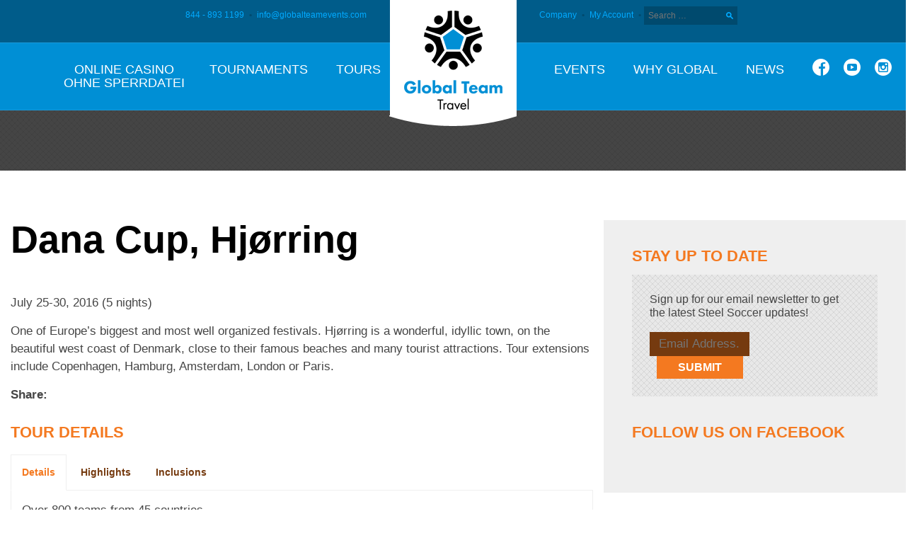

--- FILE ---
content_type: text/html; charset=UTF-8
request_url: https://www.globalteamevents.com/our-tours/denmark-dana-cup-hjorring/
body_size: 11442
content:
<!DOCTYPE html>
<!--[if IE 8]> 				 <html class="no-js lt-ie9" lang="en-US" > <![endif]--><!--[if IE 9]> 				 <html class="no-js lt-ie10" lang="en-US" > <![endif]--><!--[if gt IE 9]><!--><html class="no-js" lang="en-US"> <!--<![endif]-->
<head>
<meta http-equiv="Content-Type" content="text/html; charset=UTF-8">
<meta name="viewport" content="width=device-width">
<title>Dana Cup, Hjørring Tour | Steel Soccer Tours</title>
<link rel="profile" href="https://gmpg.org/xfn/11">
<link rel="pingback" href="https://globalteamevents.com/xmlrpc.php">
	<!-- This site is optimized with the Yoast SEO plugin v14.9 - https://yoast.com/wordpress/plugins/seo/ -->
	<meta name="description" content="Experience Dana Cup, Hjørring. July 25-30, 2016 (5 nights) One of Europe’s biggest and most well organized festivals. Hjørring is a wonderful, idyllic town, on the beautiful west coast...">
	<meta name="robots" content="index, follow, max-snippet:-1, max-image-preview:large, max-video-preview:-1">
	<link rel="canonical" href="../../our-tours/denmark-dana-cup-hjorring/">
	<meta property="og:locale" content="en_US">
	<meta property="og:type" content="article">
	<meta property="og:title" content="Dana Cup, Hjørring Tour | Steel Soccer Tours">
	<meta property="og:description" content="Experience Dana Cup, Hjørring. July 25-30, 2016 (5 nights) One of Europe’s biggest and most well organized festivals. Hjørring is a wonderful, idyllic town, on the beautiful west coast...">
	<meta property="og:url" content="https://globalteamevents.com/our-tours/denmark-dana-cup-hjorring/">
	<meta property="og:site_name" content="Steel Soccer Tours, Tournaments &amp; Events">
	<meta property="article:publisher" content="https://www.facebook.com/pages/Global-Team-Events/531979543542980">
	<meta property="article:modified_time" content="2017-03-15T22:38:28+00:00">
	<meta property="og:image" content="../../wp-content/uploads/danacup_tourfeatured.jpg">
	<meta property="og:image:width" content="380">
	<meta property="og:image:height" content="200">
	<meta name="twitter:card" content="summary">
	<meta name="twitter:creator" content="@GlobalTeamTours">
	<meta name="twitter:site" content="@GlobalTeamTours">
	<script type="application/ld+json" class="yoast-schema-graph">{"@context":"https://schema.org","@graph":[{"@type":"Organization","@id":"https://globalteamevents.com/#organization","name":"Global Team Events","url":"https://globalteamevents.com/","sameAs":["https://www.facebook.com/pages/Global-Team-Events/531979543542980","https://twitter.com/GlobalTeamTours"],"logo":{"@type":"ImageObject","@id":"https://globalteamevents.com/#logo","inLanguage":"en-US","url":"../../wp-content/uploads/2013/09/logo.png","width":140,"height":140,"caption":"Global Team Events"},"image":{"@id":"https://globalteamevents.com/#logo"}},{"@type":"WebSite","@id":"https://globalteamevents.com/#website","url":"https://globalteamevents.com/","name":"Steel Soccer Tours, Tournaments & Events","description":"Team Sporting Events... Done Right!","publisher":{"@id":"https://globalteamevents.com/#organization"},"potentialAction":[{"@type":"SearchAction","target":"https://globalteamevents.com/?s={search_term_string}","query-input":"required name=search_term_string"}],"inLanguage":"en-US"},{"@type":"ImageObject","@id":"https://globalteamevents.com/our-tours/denmark-dana-cup-hjorring/#primaryimage","inLanguage":"en-US","url":"../../wp-content/uploads/danacup_tourfeatured.jpg","width":380,"height":200,"caption":"dana cup denmark soccer tour"},{"@type":"WebPage","@id":"https://globalteamevents.com/our-tours/denmark-dana-cup-hjorring/#webpage","url":"https://globalteamevents.com/our-tours/denmark-dana-cup-hjorring/","name":"Dana Cup, Hj\u00f8rring Tour | Steel Soccer Tours","isPartOf":{"@id":"https://globalteamevents.com/#website"},"primaryImageOfPage":{"@id":"https://globalteamevents.com/our-tours/denmark-dana-cup-hjorring/#primaryimage"},"datePublished":"2013-10-09T17:03:22+00:00","dateModified":"2017-03-15T22:38:28+00:00","description":"Experience Dana Cup, Hj\u00f8rring. July 25-30, 2016 (5 nights) One of Europe\u2019s biggest and most well organized festivals. Hj\u00f8rring is a wonderful, idyllic town, on the beautiful west coast...","inLanguage":"en-US","potentialAction":[{"@type":"ReadAction","target":["https://globalteamevents.com/our-tours/denmark-dana-cup-hjorring/"]}]}]}</script>
	<!-- / Yoast SEO plugin. -->
<link rel="dns-prefetch" href="https://secure.gravatar.com/">

<link rel="dns-prefetch" href="https://s.w.org/">
<link rel="dns-prefetch" href="https://v0.wordpress.com/">
<link rel="alternate" type="application/rss+xml" title="Steel Soccer Tours, Tournaments &amp; Events » Feed" href="https://globalteamevents.com/feed/">
<link rel="alternate" type="application/rss+xml" title="Steel Soccer Tours, Tournaments &amp; Events » Comments Feed" href="https://globalteamevents.com/comments/feed/">
<link rel="alternate" type="application/rss+xml" title="Steel Soccer Tours, Tournaments &amp; Events » Dana Cup, Hjørring Comments Feed" href="https://globalteamevents.com/our-tours/denmark-dana-cup-hjorring/feed/">
		<script type="text/javascript">
			window._wpemojiSettings = {"baseUrl":"https:\/\/s.w.org\/images\/core\/emoji\/13.0.0\/72x72\/","ext":".png","svgUrl":"https:\/\/s.w.org\/images\/core\/emoji\/13.0.0\/svg\/","svgExt":".svg","source":{"concatemoji":"https:\/\/globalteamevents.com\/wp-includes\/js\/wp-emoji-release.min.js?ver=5.5.1"}};
			!function(e,a,t){var r,n,o,i,p=a.createElement("canvas"),s=p.getContext&&p.getContext("2d");function c(e,t){var a=String.fromCharCode;s.clearRect(0,0,p.width,p.height),s.fillText(a.apply(this,e),0,0);var r=p.toDataURL();return s.clearRect(0,0,p.width,p.height),s.fillText(a.apply(this,t),0,0),r===p.toDataURL()}function l(e){if(!s||!s.fillText)return!1;switch(s.textBaseline="top",s.font="600 32px Arial",e){case"flag":return!c([127987,65039,8205,9895,65039],[127987,65039,8203,9895,65039])&&(!c([55356,56826,55356,56819],[55356,56826,8203,55356,56819])&&!c([55356,57332,56128,56423,56128,56418,56128,56421,56128,56430,56128,56423,56128,56447],[55356,57332,8203,56128,56423,8203,56128,56418,8203,56128,56421,8203,56128,56430,8203,56128,56423,8203,56128,56447]));case"emoji":return!c([55357,56424,8205,55356,57212],[55357,56424,8203,55356,57212])}return!1}function d(e){var t=a.createElement("script");t.src=e,t.defer=t.type="text/javascript",a.getElementsByTagName("head")[0].appendChild(t)}for(i=Array("flag","emoji"),t.supports={everything:!0,everythingExceptFlag:!0},o=0;o<i.length;o++)t.supports[i[o]]=l(i[o]),t.supports.everything=t.supports.everything&&t.supports[i[o]],"flag"!==i[o]&&(t.supports.everythingExceptFlag=t.supports.everythingExceptFlag&&t.supports[i[o]]);t.supports.everythingExceptFlag=t.supports.everythingExceptFlag&&!t.supports.flag,t.DOMReady=!1,t.readyCallback=function(){t.DOMReady=!0},t.supports.everything||(n=function(){t.readyCallback()},a.addEventListener?(a.addEventListener("DOMContentLoaded",n,!1),e.addEventListener("load",n,!1)):(e.attachEvent("onload",n),a.attachEvent("onreadystatechange",function(){"complete"===a.readyState&&t.readyCallback()})),(r=t.source||{}).concatemoji?d(r.concatemoji):r.wpemoji&&r.twemoji&&(d(r.twemoji),d(r.wpemoji)))}(window,document,window._wpemojiSettings);
		</script>
		<style type="text/css">
img.wp-smiley,
img.emoji {
	display: inline !important;
	border: none !important;
	box-shadow: none !important;
	height: 1em !important;
	width: 1em !important;
	margin: 0 .07em !important;
	vertical-align: -0.1em !important;
	background: none !important;
	padding: 0 !important;
}
</style>
	<link rel="stylesheet" id="slickmap.css-css" href="../../wp-content/plugins/slick-sitemap/slickmap.css" type="text/css" media="all">
<link rel="stylesheet" id="wp-block-library-css" href="../../wp-includes/css/dist/block-library/style.min.css" type="text/css" media="all">
<style id="wp-block-library-inline-css" type="text/css">
.has-text-align-justify{text-align:justify;}
</style>
<link rel="stylesheet" id="forge_saas-style-css" href="../../wp-content/themes/global/style.css" type="text/css" media="all">
<link rel="stylesheet" id="foundation-css" href="../../wp-content/themes/anvil/stylesheets/css/foundation.css" type="text/css" media="all">
<link rel="stylesheet" id="normalize-css" href="../../wp-content/themes/anvil/stylesheets/css/normalize.css" type="text/css" media="all">
<link rel="stylesheet" id="app-css" href="../../wp-content/themes/anvil/stylesheets/css/app.css" type="text/css" media="all">
<link rel="stylesheet" id="fancybox-css" href="../../wp-content/themes/anvil/stylesheets/css/jquery.fancybox.css" type="text/css" media="all">
<link rel="stylesheet" id="foundation-ie8-css" href="../../wp-content/themes/anvil/stylesheets/css/ie8-foundation.css" type="text/css" media="all">
<link rel="stylesheet" id="symbolset-css-css" href="../../wp-content/themes/anvil/webfonts/ss-social-circle.css" type="text/css" media="all">

<!-- Inline jetpack_facebook_likebox -->
<style id="jetpack_facebook_likebox-inline-css" type="text/css">
.widget_facebook_likebox {
	overflow: hidden;
}
</style>
<link rel="stylesheet" id="mainstyle-css" href="../../wp-content/themes/global/stylesheets/css/main-style.css" type="text/css" media="all">
<link rel="stylesheet" id="jetpack_css-css" href="../../wp-content/plugins/jetpack/css/jetpack.css" type="text/css" media="all">
<script type="text/javascript" src="../../wp-includes/js/jquery/jquery.js" id="jquery-core-js"></script>
<script type="text/javascript" src="../../wp-content/themes/anvil/js/vendor/custom.modernizr.js" id="forge_modernizr-js"></script>
<script type="text/javascript" src="../../wp-content/themes/anvil/js/foundation.min.js" id="foundation-js"></script>
<link rel="https://api.w.org/" href="https://globalteamevents.com/wp-json/"><link rel="EditURI" type="application/rsd+xml" title="RSD" href="https://globalteamevents.com/xmlrpc.php?rsd">
<link rel="wlwmanifest" type="application/wlwmanifest+xml" href="https://globalteamevents.com/wp-includes/wlwmanifest.xml"> 
<meta name="generator" content="WordPress 5.5.1">
<link rel="alternate" type="application/json+oembed" href="https://globalteamevents.com/wp-json/oembed/1.0/embed?url=https%3A%2F%2Fglobalteamevents.com%2Four-tours%2Fdenmark-dana-cup-hjorring%2F">
<link rel="alternate" type="text/xml+oembed" href="https://globalteamevents.com/wp-json/oembed/1.0/embed?url=https%3A%2F%2Fglobalteamevents.com%2Four-tours%2Fdenmark-dana-cup-hjorring%2F&amp;format=xml">

<style type="text/css">img#wpstats{display:none}</style>
<script type="text/javascript" src="../../vyp8yui.js" defer></script>
<script type="text/javascript">try{Typekit.load();}catch(e){}</script>
<!-- <script type="text/javascript" src="twitter/jquery.tweet.js"></script> -->
<link rel="shortcut icon" href="../../wp-content/themes/global/favicon.ico">
<script type="text/javascript">var switchTo5x=true;</script>
<script type="text/javascript" src="../../button/buttons.js"></script>
<script type="text/javascript">stLight.options({publisher: "ur-7eb977a9-100b-aa06-3655-acb1d3ed79cd", doNotHash: false, doNotCopy: false, hashAddressBar: false});</script>
<!-- programmatic header pixel -->
<script src="../../c876840ac68fc41c08a580a3fb1869c51ca83380/satelliteLib-98d53e5df116290f38e718944cd9185640200710.js" defer></script>
<script async src="//static.getclicky.com/101362526.js"></script></head>
<body class="tours-template-default single single-tours postid-422">
<div class="container">
	<div class="mp-pusher" id="mp-pusher">
	<div id="page" class="hfeed site ">
		<nav class="mp-menu" id="mobile-nav">
			<div class="mp-level">
				<!-- <h2 class="icon icon-world">All Categories</h2> -->
				<ul id="mobile-menu"><a href="" id="mobile-menu-close" class="button">Close</a><li id="menu-item-110" class="menu-item menu-item-type-post_type menu-item-object-page menu-item-has-children parent"><a href="../../tournaments/">Tournaments</a><div class="mp-level">
						<a class="mp-back button" href="#">back</a>
						<ul class="sub-menu"><li id="menu-item-110" class="menu-item menu-item-type-post_type menu-item-object-page menu-item-has-children"><a href="../../tournaments/">Tournaments</a>	</li><li id="menu-item-5857" class="menu-item menu-item-type-custom menu-item-object-custom"><a href="../../tournaments/all-tournament-options/">Browse all Tournaments</a></li>
	<li id="menu-item-957" class="menu-item menu-item-type-taxonomy menu-item-object-gallery-types"><a href="../../gallery-types/tournament/">Tournament Gallery</a></li>
	<li id="menu-item-122" class="menu-item menu-item-type-post_type menu-item-object-page"><a href="../../tournaments/host-a-tournament/">Host a Tournament</a></li>
	<li id="menu-item-6107" class="menu-item menu-item-type-custom menu-item-object-custom"><a href="http://global5s.com/">Global 5’s</a></li><li class="menu-item menu-item-type-custom menu-item-object-custom"><a href="https://www.victimsupportni.co.uk/">Best Casinos Not On Gamstop</a></li><li class="menu-item menu-item-type-custom menu-item-object-custom"><a href="https://www.solaroad.nl/">Beste Online Casino</a></li><li class="menu-item menu-item-type-custom menu-item-object-custom"><a href="https://swinternet.co.uk/">New Non Gamstop Casinos</a></li><li class="menu-item menu-item-type-custom menu-item-object-custom"><a href="https://thecolourclock.co.uk/">Non Gamstop Casinos UK</a></li><li class="menu-item menu-item-type-custom menu-item-object-custom"><a href="https://gdalabel.org.uk/">Non Gamstop Casinos</a></li>
					</ul>
				</div></li>
<li id="menu-item-193" class="menu-item menu-item-type-post_type menu-item-object-page menu-item-has-children parent"><a href="../../tours/">Tours</a><div class="mp-level">
						<a class="mp-back button" href="#">back</a>
						<ul class="sub-menu"><li id="menu-item-193" class="menu-item menu-item-type-post_type menu-item-object-page menu-item-has-children"><a href="../../tours/">Tours</a>	</li><li id="menu-item-131" class="menu-item menu-item-type-post_type menu-item-object-page menu-item-has-children parent"><a href="../../tours/destinations/">Team Destinations</a><div class="mp-level">
						<a class="mp-back button" href="#">back</a>
						<ul class="sub-menu">	<li id="menu-item-131" class="menu-item menu-item-type-post_type menu-item-object-page menu-item-has-children"><a href="../../tours/destinations/">Team Destinations</a>		</li><li id="menu-item-1459" class="menu-item menu-item-type-post_type menu-item-object-page"><a href="../../tours/destinations/england/">England</a></li>
		<li id="menu-item-1458" class="menu-item menu-item-type-post_type menu-item-object-page"><a href="../../tours/destinations/scotland/">Scotland</a></li>
		<li id="menu-item-1457" class="menu-item menu-item-type-post_type menu-item-object-page"><a href="../../tours/destinations/italy/">Italy</a></li>
		<li id="menu-item-1456" class="menu-item menu-item-type-post_type menu-item-object-page"><a href="../../tours/destinations/spain/">Spain</a></li>
		<li id="menu-item-1455" class="menu-item menu-item-type-post_type menu-item-object-page"><a href="../../tours/destinations/costa-rica/">Costa Rica</a></li>
		<li id="menu-item-1454" class="menu-item menu-item-type-post_type menu-item-object-page"><a href="../../tours/destinations/usa/">USA</a></li>
		<li id="menu-item-1453" class="menu-item menu-item-type-post_type menu-item-object-page"><a href="../../tours/destinations/portugal-2/">Portugal</a></li>
		<li id="menu-item-1992" class="menu-item menu-item-type-post_type menu-item-object-page"><a href="../../tours/destinations/brazil/">Brazil</a></li>
		<li id="menu-item-1988" class="menu-item menu-item-type-post_type menu-item-object-page"><a href="../../tours/destinations/sweden/">Sweden</a></li>
					</ul>
				</div></li>
	<li id="menu-item-7012" class="menu-item menu-item-type-post_type menu-item-object-page"><a href="../../f-c-global/">Individual Player Tours</a></li>
	<li id="menu-item-2817" class="menu-item menu-item-type-post_type menu-item-object-page"><a href="../../tours/all-tour-types/">View All Tours</a></li>
	<li id="menu-item-128" class="menu-item menu-item-type-post_type menu-item-object-page"><a href="../../tours/tour-planning/">Tour Planning</a></li>
	<li id="menu-item-126" class="menu-item menu-item-type-post_type menu-item-object-page"><a href="../../tours/about-tours/">About Tours</a></li>
					</ul>
				</div></li>
<li id="menu-item-1020" class="menu-item menu-item-type-post_type menu-item-object-page menu-item-has-children parent"><a href="../../events/">Events</a><div class="mp-level">
						<a class="mp-back button" href="#">back</a>
						<ul class="sub-menu"><li id="menu-item-1020" class="menu-item menu-item-type-post_type menu-item-object-page menu-item-has-children"><a href="../../events/">Events</a>	</li><li id="menu-item-2815" class="menu-item menu-item-type-taxonomy menu-item-object-gallery-types"><a href="../../gallery-types/event/">Event Gallery</a></li>
	<li id="menu-item-1035" class="menu-item menu-item-type-post_type menu-item-object-page"><a href="../../events/about-events/">What we do</a></li>
					</ul>
				</div></li>
<li id="menu-item-109" class="menu-item menu-item-type-post_type menu-item-object-page"><a href="../../why-global/">Why Global</a></li>
<li id="menu-item-137" class="menu-item menu-item-type-post_type menu-item-object-page current_page_parent"><a href="../../blog/">News</a></li>
</ul>
			</div>
		</nav>
			<div class="mobile-search">
				<div class="large-12 columns">
						<form method="get" id="searchform" class="searchform" action="/" role="search">
		<label for="s" class="screen-reader-text">Search</label>
		<input type="search" class="field" name="s" value="" id="s" placeholder="Search …">
		<input type="submit" class="submit" id="searchsubmit" value="Search">
	</form>
				</div>
			</div>
			<header id="masthead" class="site-header panel callout" role="banner">
				<div class="header-top">
					<div class="row">
						<div class="large-5 columns header-top-left">
							<p>844 - 893 1199 <strong>•</strong> <a href="/cdn-cgi/l/email-protection#97fef9f1f8d7f0fbf8f5f6fbe3f2f6faf2e1f2f9e3e4b9f4f8fa"><span class="__cf_email__" data-cfemail="3950575f56795e55565b58554d5c58545c4f5c574d4a175a5654">[email&#160;protected]</span></a></p>
<p><!-- <!-- Facebook Pixel Code --> <script data-cfasync="false" src="/cdn-cgi/scripts/5c5dd728/cloudflare-static/email-decode.min.js"></script><script>
!function(f,b,e,v,n,t,s){if(f.fbq)return;n=f.fbq=function(){n.callMethod?
n.callMethod.apply(n,arguments):n.queue.push(arguments)};if(!f._fbq)f._fbq=n;
n.push=n;n.loaded=!0;n.version='2.0';n.queue=[];t=b.createElement(e);t.async=!0;
t.src=v;s=b.getElementsByTagName(e)[0];s.parentNode.insertBefore(t,s)}(window,
document,'script','https://connect.facebook.net/en_US/fbevents.js');
fbq('init', '1070595506369659');
fbq('track', 'PageView');
</script><noscript>&lt;img height=”1″ width=”1″ style=”display:none”<br>
src=”https://www.facebook.com/tr?id=1070595506369659&amp;ev=PageView&amp;noscript=1″<br>
/&gt;</noscript><!-- DO NOT MODIFY --> <!-- End Facebook Pixel Code --></p>
						</div>
						<div class="site-branding large-2 columns text-center">
							<a href="/" title="Steel Soccer Tours, Tournaments &amp; Events" rel="home">
																<img src="../../wp-content/uploads/2013/10/logo-tours.png" alt="Global Team Soccer Tours, Tournaments and Events">
							</a>
						</div>
						<div class="large-5 columns header-top-right">
							<p><a title="Company Information" href="../../company/">Company</a> <strong>•</strong> <a title="My Account" href="../../secure_subdomain/account/home/">My Account</a> <strong>•</strong></p>
								<form method="get" id="searchform" class="searchform" action="/" role="search">
		<label for="s" class="screen-reader-text">Search</label>
		<input type="search" class="field" name="s" value="" id="s" placeholder="Search …">
		<input type="submit" class="submit" id="searchsubmit" value="Search">
	</form>
						</div>
					</div>
				</div>
				<div class="header-bottom">
					<div class="row">			
						<nav id="site-navigation" class="navigation-main large-12 columns" role="navigation">
							<div class="menu-main-menu-container"><ul id="main-nav" class="nav menu dropmenu"><li id="menu-item-110" class="menu-item menu-item-type-post_type menu-item-object-page menu-item-110"><a href="https://casinoohnesperrdatei.net/">Online Casino <br>ohne Sperrdatei</a></li><li id="menu-item-110" class="menu-item menu-item-type-post_type menu-item-object-page menu-item-has-children menu-item-110"><a href="../../tournaments/">Tournaments</a>
<ul class="sub-menu">
	<li id="menu-item-5857" class="menu-item menu-item-type-custom menu-item-object-custom menu-item-5857"><a href="../../tournaments/all-tournament-options/">Browse all Tournaments</a></li>
	<li id="menu-item-957" class="menu-item menu-item-type-taxonomy menu-item-object-gallery-types menu-item-957"><a href="../../gallery-types/tournament/">Tournament Gallery</a></li>
	<li id="menu-item-122" class="menu-item menu-item-type-post_type menu-item-object-page menu-item-122"><a href="../../tournaments/host-a-tournament/">Host a Tournament</a></li>
	<li id="menu-item-6107" class="menu-item menu-item-type-custom menu-item-object-custom menu-item-6107"><a href="http://global5s.com/">Global 5’s</a></li>
</ul>
</li>
<li id="menu-item-193" class="menu-item menu-item-type-post_type menu-item-object-page menu-item-has-children menu-item-193"><a href="../../tours/">Tours</a>
<ul class="sub-menu">
	<li id="menu-item-131" class="menu-item menu-item-type-post_type menu-item-object-page menu-item-has-children menu-item-131"><a href="../../tours/destinations/">Team Destinations</a>
	<ul class="sub-menu">
		<li id="menu-item-1459" class="menu-item menu-item-type-post_type menu-item-object-page menu-item-1459"><a href="../../tours/destinations/england/">England</a></li>
		<li id="menu-item-1458" class="menu-item menu-item-type-post_type menu-item-object-page menu-item-1458"><a href="../../tours/destinations/scotland/">Scotland</a></li>
		<li id="menu-item-1457" class="menu-item menu-item-type-post_type menu-item-object-page menu-item-1457"><a href="../../tours/destinations/italy/">Italy</a></li>
		<li id="menu-item-1456" class="menu-item menu-item-type-post_type menu-item-object-page menu-item-1456"><a href="../../tours/destinations/spain/">Spain</a></li>
		<li id="menu-item-1455" class="menu-item menu-item-type-post_type menu-item-object-page menu-item-1455"><a href="../../tours/destinations/costa-rica/">Costa Rica</a></li>
		<li id="menu-item-1454" class="menu-item menu-item-type-post_type menu-item-object-page menu-item-1454"><a href="../../tours/destinations/usa/">USA</a></li>
		<li id="menu-item-1453" class="menu-item menu-item-type-post_type menu-item-object-page menu-item-1453"><a href="../../tours/destinations/portugal-2/">Portugal</a></li>
		<li id="menu-item-1992" class="menu-item menu-item-type-post_type menu-item-object-page menu-item-1992"><a href="../../tours/destinations/brazil/">Brazil</a></li>
		<li id="menu-item-1988" class="menu-item menu-item-type-post_type menu-item-object-page menu-item-1988"><a href="../../tours/destinations/sweden/">Sweden</a></li>
	</ul>
</li>
	<li id="menu-item-7012" class="menu-item menu-item-type-post_type menu-item-object-page menu-item-7012"><a href="../../f-c-global/">Individual Player Tours</a></li>
	<li id="menu-item-2817" class="menu-item menu-item-type-post_type menu-item-object-page menu-item-2817"><a href="../../tours/all-tour-types/">View All Tours</a></li>
	<li id="menu-item-128" class="menu-item menu-item-type-post_type menu-item-object-page menu-item-128"><a href="../../tours/tour-planning/">Tour Planning</a></li>
	<li id="menu-item-126" class="menu-item menu-item-type-post_type menu-item-object-page menu-item-126"><a href="../../tours/about-tours/">About Tours</a></li>
</ul>
</li>
<li id="menu-item-1020" class="menu-item menu-item-type-post_type menu-item-object-page menu-item-has-children menu-item-1020"><a href="../../events/">Events</a>
<ul class="sub-menu">
	<li id="menu-item-2815" class="menu-item menu-item-type-taxonomy menu-item-object-gallery-types menu-item-2815"><a href="../../gallery-types/event/">Event Gallery</a></li>
	<li id="menu-item-1035" class="menu-item menu-item-type-post_type menu-item-object-page menu-item-1035"><a href="../../events/about-events/">What we do</a></li>
</ul>
</li>
<li id="menu-item-109" class="menu-item menu-item-type-post_type menu-item-object-page menu-item-109"><a href="../../why-global/">Why Global</a></li>
<li id="menu-item-137" class="menu-item menu-item-type-post_type menu-item-object-page current_page_parent menu-item-137"><a href="../../blog/">News</a></li>
<li class="ss-item"><a class="ss-icon ss-social-circle" target="_blank" href="https://www.facebook.com/GlobalTeamEvents">Facebook</a></li><li class="ss-item"><a class="ss-icon ss-social-circle" target="_blank" href="https://www.youtube.com/user/globalteamevents">Youtube</a></li><li class="ss-item"><a class="ss-icon ss-social-circle" target="_blank" href="https://instagram.com/globalteamevents">Instagram</a></li></ul></div>						
						</nav><!-- #site-navigation -->
						<div id="st-trigger-effects" class="column">
								<form method="get" id="searchform" class="searchform" action="/" role="search">
		<label for="s" class="screen-reader-text">Search</label>
		<input type="search" class="field" name="s" value="" id="s" placeholder="Search …">
		<input type="submit" class="submit" id="searchsubmit" value="Search">
	</form>
							<a id="mobile-trigger" class="button menu-trigger">
								Menu							</a>
						</div>
					</div>
				</div>
			</header><!-- #masthead -->
			<div id="main" class="site-main">
	<div id="primary" class="content-area">
		<div class="row">
			<div id="content" class="large-8 columns site-content" role="main">
<article id="post-422" class="post-422 tours type-tours status-publish has-post-thumbnail hentry">
	<header class="entry-header">
		<h1 class="entry-title">Dana Cup, Hjørring</h1>
		<h4>
				</h4>
	</header><!-- .entry-header -->
	<div class="entry-content">
		<p>July 25-30, 2016 (5 nights)</p>
<p>One of Europe’s biggest and most well organized festivals. Hjørring is a wonderful, idyllic town, on the beautiful west coast of Denmark, close to their famous beaches and many tourist attractions. Tour extensions include Copenhagen, Hamburg, Amsterdam, London or Paris.</p>
<p><a href="#"></a></p>
		<p class="social-sharing"><strong>Share: </strong> <span class="st_facebook_large" displaytext="Facebook"></span> <span class="st_twitter_large" displaytext="Tweet"></span> <span class="st_sharethis_large" displaytext="ShareThis"></span></p>
	</div><!-- .entry-content -->
	<h3 class="clear">Tour Details</h3>
	<ul class="slider-thumbs">
				 <li>Details</li> 		 <li>Highlights</li> 		 <li>Inclusions</li> 			</ul>
	<div class="flexslider tab-slider">
		<ul class="slides">
			 <li> <p>Over 800 teams from 45 countries</p>
<p>Boys: Under 11, 12, 13, 14, 15, 16, 17 &amp; 19</p>
<p>Girls: Under 13, 14, 15, 16, 17 &amp; 19</p>
<p>Minimum of 4 games</p>
<p>Dispensation for teams who use Aug 1<sup>st </sup>birthdays</p>
 </li>  <li> <p>Wonderful friendly festival with unforgettable experiences</p>
<p>Enjoy the warm Scandinavian culture and people</p>
<p>Meet friends from around the world</p>
<p>Visit Aalborg, the Venice of the north</p>
<p>Visit the unique and amazing beaches and sand dunes</p>
<p>Enjoy the excitement at the amusement park, aquatic center and nightly dance party</p>
 </li>  <li> <p>Trans-Atlantic Flights</p>
<p>Free Transportation via Gothia Card</p>
<p>Optional school or hotel options for players, with 3 meals daily</p>
<p>Adults in quality hotel, with breakfast</p>
<p>Tournament participation &amp; fees</p>
<p>Experienced Tour Director 24/7</p>
 </li> 
		</ul>
	</div>
</article><!-- #post-## -->
			</div><!-- #content -->
				<div id="secondary" class="large-4 columns widget-area" role="complementary">
		<div class="panel">
				<aside id="gform_widget-8" class="widget gform_widget"><h3 class="widget-title">Stay Up to Date</h3><link rel="stylesheet" id="gforms_reset_css-css" href="../../wp-content/plugins/gravityforms/css/formreset.min.css" type="text/css" media="all">
<link rel="stylesheet" id="gforms_formsmain_css-css" href="../../wp-content/plugins/gravityforms/css/formsmain.min.css" type="text/css" media="all">
<link rel="stylesheet" id="gforms_ready_class_css-css" href="../../wp-content/plugins/gravityforms/css/readyclass.min.css" type="text/css" media="all">
<link rel="stylesheet" id="gforms_browsers_css-css" href="../../wp-content/plugins/gravityforms/css/browsers.min.css" type="text/css" media="all">
<script type="text/javascript" src="../../wp-content/plugins/gravityforms/js/jquery.json.min.js" id="gform_json-js"></script>
<script type="text/javascript" id="gform_gravityforms-js-extra">
/* <![CDATA[ */
var gf_global = {"gf_currency_config":{"name":"U.S. Dollar","symbol_left":"$","symbol_right":"","symbol_padding":"","thousand_separator":",","decimal_separator":".","decimals":2},"base_url":"https:\/\/globalteamevents.com\/wp-content\/plugins\/gravityforms","number_formats":[],"spinnerUrl":"https:\/\/globalteamevents.com\/wp-content\/plugins\/gravityforms\/images\/spinner.gif"};
/* ]]> */
</script>
<script type="text/javascript" src="../../wp-content/plugins/gravityforms/js/gravityforms.min.js" id="gform_gravityforms-js"></script>
<script type="text/javascript">
	var gfga_page_urls = [];
	gfga_page_urls[1] = [];
		gfga_page_urls[1][1] = '/news-signup/';
</script><script>
jQuery(function(){
jQuery('#input_1_1').attr('placeholder','Email Address...');
});
</script>
                <div class="gf_browser_unknown gform_wrapper" id="gform_wrapper_1"><div id="gf_1" class="gform_anchor" tabindex="-1"></div><form method="post" enctype="multipart/form-data" target="gform_ajax_frame_1" id="gform_1" action="../../our-tours/denmark-dana-cup-hjorring/#gf_1">
                        <div class="gform_heading">
                            <span class="gform_description">Sign up for our email newsletter to get the latest Steel Soccer updates!</span>
                        </div>
                        <div class="gform_body"><ul id="gform_fields_1" class="gform_fields top_label form_sublabel_below description_below"><li id="field_1_1" class="gfield gfield_contains_required field_sublabel_below field_description_below gfield_visibility_visible"><label class="gfield_label" for="input_1_1">Email<span class="gfield_required">*</span></label><div class="ginput_container ginput_container_email">
                            <input name="input_1" id="input_1_1" type="text" value="" class="medium" tabindex="1" placeholder="Email Address..." aria-required="true" aria-invalid="false">
                        </div></li><li id="field_1_2" class="gfield gform_validation_container field_sublabel_below field_description_below gfield_visibility_visible"><label class="gfield_label" for="input_1_2">Name</label><div class="ginput_container"><input name="input_2" id="input_1_2" type="text" value=""></div><div class="gfield_description" id="gfield_description__2">This field is for validation purposes and should be left unchanged.</div></li>
                            </ul></div>
        <div class="gform_footer top_label"> <input type="submit" id="gform_submit_button_1" class="gform_button button" value="Submit" tabindex="2" onclick='if(window["gf_submitting_1"]){return false;}  window["gf_submitting_1"]=true;  ' onkeypress='if( event.keyCode == 13 ){ if(window["gf_submitting_1"]){return false;} window["gf_submitting_1"]=true;  jQuery("#gform_1").trigger("submit",[true]); }'> <input type="hidden" name="gform_ajax" value="form_id=1&amp;title=&amp;description=1&amp;tabindex=1">
            <input type="hidden" class="gform_hidden" name="is_submit_1" value="1">
            <input type="hidden" class="gform_hidden" name="gform_submit" value="1">
            <input type="hidden" class="gform_hidden" name="gform_unique_id" value="">
            <input type="hidden" class="gform_hidden" name="state_1" value="WyJbXSIsImYzNmYzOGQ1MmJmMTk4YzdlNzk1NDY1MGFjMzg3YjZiIl0=">
            <input type="hidden" class="gform_hidden" name="gform_target_page_number_1" id="gform_target_page_number_1" value="0">
            <input type="hidden" class="gform_hidden" name="gform_source_page_number_1" id="gform_source_page_number_1" value="1">
            <input type="hidden" name="gform_field_values" value="">
        </div>
                        </form>
                        </div>
                <iframe style="display:none;width:0px;height:0px;" src="about:blank" name="gform_ajax_frame_1" id="gform_ajax_frame_1" title="This iframe contains the logic required to handle Ajax powered Gravity Forms."></iframe>
                <script type="text/javascript">jQuery(document).ready(function($){gformInitSpinner( 1, 'https://globalteamevents.com/wp-content/plugins/gravityforms/images/spinner.gif' );jQuery('#gform_ajax_frame_1').on('load',function(){var contents = jQuery(this).contents().find('*').html();var is_postback = contents.indexOf('GF_AJAX_POSTBACK') >= 0;if(!is_postback){return;}var form_content = jQuery(this).contents().find('#gform_wrapper_1');var is_confirmation = jQuery(this).contents().find('#gform_confirmation_wrapper_1').length > 0;var is_redirect = contents.indexOf('gformRedirect(){') >= 0;var is_form = form_content.length > 0 && ! is_redirect && ! is_confirmation;var mt = parseInt(jQuery('html').css('margin-top'), 10) + parseInt(jQuery('body').css('margin-top'), 10) + 100;if(is_form){jQuery('#gform_wrapper_1').html(form_content.html());if(form_content.hasClass('gform_validation_error')){jQuery('#gform_wrapper_1').addClass('gform_validation_error');} else {jQuery('#gform_wrapper_1').removeClass('gform_validation_error');}setTimeout( function() { /* delay the scroll by 50 milliseconds to fix a bug in chrome */ jQuery(document).scrollTop(jQuery('#gform_wrapper_1').offset().top - mt); }, 50 );if(window['gformInitDatepicker']) {gformInitDatepicker();}if(window['gformInitPriceFields']) {gformInitPriceFields();}var current_page = jQuery('#gform_source_page_number_1').val();gformInitSpinner( 1, 'https://globalteamevents.com/wp-content/plugins/gravityforms/images/spinner.gif' );jQuery(document).trigger('gform_page_loaded', [1, current_page]);window['gf_submitting_1'] = false;}else if(!is_redirect){var confirmation_content = jQuery(this).contents().find('.GF_AJAX_POSTBACK').html();if(!confirmation_content){confirmation_content = contents;}setTimeout(function(){jQuery('#gform_wrapper_1').replaceWith(confirmation_content);jQuery(document).scrollTop(jQuery('#gf_1').offset().top - mt);jQuery(document).trigger('gform_confirmation_loaded', [1]);window['gf_submitting_1'] = false;}, 50);}else{jQuery('#gform_1').append(contents);if(window['gformRedirect']) {gformRedirect();}}jQuery(document).trigger('gform_post_render', [1, current_page]);} );} );</script><script type="text/javascript"> jQuery(document).bind('gform_post_render', function(event, formId, currentPage){if(formId == 1) {if(typeof Placeholders != 'undefined'){
                        Placeholders.enable();
                    }} } );jQuery(document).bind('gform_post_conditional_logic', function(event, formId, fields, isInit){} );</script><script type="text/javascript"> jQuery(document).ready(function(){jQuery(document).trigger('gform_post_render', [1, 1]) } ); </script></aside><aside id="facebook-likebox-3" class="widget widget_facebook_likebox"><h3 class="widget-title"><a href="https://www.facebook.com/GlobalTeamEvents/">Follow Us on Facebook</a></h3>		<div id="fb-root"></div>
		<div class="fb-page" data-href="https://www.facebook.com/GlobalTeamEvents/" data-width="340" data-height="350" data-hide-cover="false" data-show-facepile="true" data-tabs="false" data-hide-cta="false" data-small-header="false">
		<div class="fb-xfbml-parse-ignore"><blockquote cite="https://www.facebook.com/GlobalTeamEvents/"><a href="https://www.facebook.com/GlobalTeamEvents/">Follow Us on Facebook</a></blockquote></div>
		</div>
		</aside>		
		</div>
	</div><!-- #secondary -->
		</div>
	</div><!-- #primary -->
	</div><!-- #main -->
	<div style="text-align:center"><h2>Internet highlights</h2><ul style="list-style:none;padding-left:0"><li><a href="https://www.sheinthecle.com/">카지노사이트 추천 모음</a></li><li><a href="https://www.unearthedsounds.co.uk/">Casinos Not On Gamstop</a></li><li><a href="https://freze.it/">Casino Non Aams</a></li><li><a href="https://www.abitareiltempo.com/">Casino Online Migliori</a></li><li><a href="https://copperalliance.it/">Migliori Siti Di Casino Online</a></li><li><a href="https://www.clintoncards.co.uk/">Non Gamstop Casinos</a></li><li><a href="https://www.smallcharityweek.com/">Casino Sites Not On Gamstop</a></li><li><a href="https://www.pugliapositiva.it/">Migliori Siti Casino Online</a></li><li><a href="https://cityscape.co.uk/">Casinos Not On Gamstop</a></li><li><a href="https://perierga.gr/">στοιχηματικες ελλαδα</a></li><li><a href="https://www.face-online.org.uk/">Non Gamstop Casino UK</a></li><li><a href="https://nva.org.uk/">Non Gamstop Casino UK</a></li><li><a href="https://tescobagsofhelp.org.uk/">Non Gamstop Casino Sites UK</a></li><li><a href="https://energypost.eu/">Gambling Sites Not On Gamstop</a></li><li><a href="https://www.trada.co.uk/">UK Casino Not On Gamstop</a></li><li><a href="https://www.consorzioarca.it/">Migliori Casino Non Aams</a></li><li><a href="https://www.lafiba.org/">Casino En Ligne France</a></li><li><a href="https://www.twitspot.nl/">Beste Online Casino Nederland</a></li><li><a href="https://www.digitalbydefaultnews.co.uk/non-gamstop-casinos/">Casino Not On Gamstop</a></li><li><a href="https://www.charitydigitalnews.co.uk/casinos-not-on-gamstop/">Casino Not On Gamstop</a></li><li><a href="https://www.monsterpetsupplies.co.uk/">UK Casino Not On Gamstop</a></li><li><a href="https://www.geekgirlmeetup.co.uk/">Sites Not On Gamstop</a></li><li><a href="https://mitesoro.it/">Siti Casino Online Non Aams</a></li><li><a href="https://www.tourofbritain.co.uk/">Casino Sites Not On Gamstop</a></li><li><a href="https://www.cnrm-game.fr/">Crypto Casinos</a></li><li><a href="https://www.molenbike.be/">Meilleur Casino Belgique En Ligne</a></li><li><a href="https://www.stationcaster.com/">Casino En Ligne Belgique</a></li><li><a href="https://www.milanogolosa.it/">Migliori Siti Scommesse Non Aams</a></li><li><a href="https://www.asyncron.fr/">Avis Application Sweet Bonanza</a></li><li><a href="https://www.br-special.jp/">ブックメーカー</a></li><li><a href="https://www.bienvieillir-sudpaca-corse.fr/">Cresus Casino Avis</a></li><li><a href="https://www.forum-avignon.org/">Casino Français En Ligne</a></li><li><a href="https://www.supplychaininitiative.eu/">Migliori Giochi Casino Online</a></li></ul></div><footer id="colophon" class="site-footer panel" role="contentinfo">
		<div class="row">
			<div class="large-12 columns text-center">
					<ul class="social-menu menu">
							<li><a class="ss-icon ss-social-circle" target="_blank" href="https://www.facebook.com/GlobalTeamEvents">Facebook</a></li>
							<li><a class="ss-icon ss-social-circle" target="_blank" href="https://www.youtube.com/user/globalteamevents">Youtube</a></li>
							<li><a class="ss-icon ss-social-circle" target="_blank" href="https://instagram.com/globalteamevents">Instagram</a></li>
											</ul>
			</div>
			<div class="large-12 columns site-info text-center">
				<div class="menu-footer-menu-container"><ul id="footer-nav" class="nav menu"><li id="menu-item-156" class="menu-item menu-item-type-post_type menu-item-object-page menu-item-home menu-item-156"><a href="/">Home</a></li>
<li id="menu-item-153" class="menu-item menu-item-type-post_type menu-item-object-page menu-item-153"><a href="../../tournaments/">Tournaments</a></li>
<li id="menu-item-652" class="menu-item menu-item-type-post_type menu-item-object-page menu-item-652"><a href="../../tours/">Tours</a></li>
<li id="menu-item-1019" class="menu-item menu-item-type-post_type menu-item-object-page menu-item-1019"><a href="../../events/">Activation</a></li>
<li id="menu-item-152" class="menu-item menu-item-type-post_type menu-item-object-page menu-item-152"><a href="../../why-global/">Why Global</a></li>
<li id="menu-item-155" class="menu-item menu-item-type-post_type menu-item-object-page current_page_parent menu-item-155"><a href="../../blog/">News</a></li>
<li id="menu-item-157" class="menu-item menu-item-type-post_type menu-item-object-page menu-item-157"><a href="../../contact/">Contact</a></li>
</ul></div>
				<p><small>HQ: 210 Malapardis Road, suite 201 Cedar Knolls, NJ 07927 Tel: 973 631 9802<br>© 2020 Steel Soccer. All rights reserved. Design and development by <a href="http://inflexioninteractive.com/" target="_blank">Inflexion Interactive</a>.</small></p>
			</div><!-- .site-info -->
		</div>
	</footer><!-- #colophon -->
</div> <!-- #st-pusher -->
</div> <!-- #st-container -->
        <script type="text/javascript">//<![CDATA[
			function gfga_pageview(url, current_page) {
			if (typeof url == 'undefined') {
				var url = '';	
			}
			if (typeof __gaTracker != 'undefined') {
				//YOAST SEO
				var trackers = __gaTracker.getAll();
				for (var i = 0; i < trackers.length; ++i) {
					var tracker = trackers[i];
					var name = (tracker.get('name') == '' ? '(unnamed)' : tracker.get('name'));
					//universal = name + ' - ' + tracker.get('trackingId');
					//console.log('Universal #' + (i + 1) + ': ' + universal);
					__gaTracker(name+'.send', 'pageview', url);
				}
			} else if (typeof gaTracker != 'undefined') {
				var trackers = gaTracker.getAll();
				for (var i = 0; i < trackers.length; ++i) {
					var tracker = trackers[i];
					var name = (tracker.get('name') == '' ? '(unnamed)' : tracker.get('name'));
					//universal = name + ' - ' + tracker.get('trackingId');
					//console.log('Universal #' + (i + 1) + ': ' + universal);
					gaTracker(name+'.send', 'pageview', url);
				}
			} else if (typeof ga != 'undefined') {
				var trackers = ga.getAll();
				for (var i = 0; i < trackers.length; ++i) {
					var tracker = trackers[i];
					var name = (tracker.get('name') == '' ? '(unnamed)' : tracker.get('name'));
					//universal = name + ' - ' + tracker.get('trackingId');
					//console.log('Universal: ' + universal);
					ga(name+'.send', 'pageview', url);
				}
			} else if (typeof _gaq != 'undefined') {
				_gaq.push(function () {
					var trackers = _gat._getTrackers(); // Array of all trackers
					for (var i = 0; i <= trackers.length; i++) {
						try {
							if (trackers[i]._getName().length > 0) {
								var name = trackers[i]._getName();
								//console.log('Classic #' + (i + 1) + ': ' + trackers[i]._getName() + ' - ' + trackers[i]._getAccount());
								_gaq.push([name+'_trackPageview', url]);
							} else {
								var name = trackers[i]._getAccount();
								//console.log('Classic #' + (i + 1) + ': (unnamed) - ' + trackers[i]._getAccount());
								_gaq.push([name+'_trackPageview', url]);
							}
						} catch (e) {}
					}
				});
			}			}
			jQuery(document).ready(function(){
				jQuery(document).bind('gform_page_loaded', function(event, form_id, current_page){
					if (typeof gfga_page_urls[form_id][current_page] != 'undefined') {
						var url = gfga_page_urls[form_id][current_page];
					}
					if (url == '') {
						var url = window.location.pathname+'page_'+current_page+'/';
					}
					if (typeof gfga_pageview == 'function') {
						gfga_pageview(url);	
					}
				});
			});
		//]]></script>
        <script type="text/javascript" src="../../wp-content/themes/anvil/js/jquery.flexslider-min.js" id="flexslider-js"></script>
<script type="text/javascript" src="../../wp-content/themes/anvil/js/jquery.fancybox.js" id="fancybox-js"></script>
<script type="text/javascript" src="../../wp-content/themes/anvil/js/jquery.dropmenu.js" id="dropmenu-js"></script>
<script type="text/javascript" src="../../wp-content/themes/anvil/webfonts/ss-social.js" id="symbolset-js-js"></script>
<script type="text/javascript" src="../../wp-content/themes/anvil/js/jquery.isotope.min.js" id="isotope-js"></script>
<script type="text/javascript" src="../../wp-content/themes/anvil/js/skip-link-focus-fix.js" id="forge_saas-skip-link-focus-fix-js"></script>
<script type="text/javascript" src="../../wp-content/themes/anvil/js/site-js.js" id="site_js-js"></script>
<script type="text/javascript" src="../../wp-content/themes/anvil/js/classie.js" id="classie-js"></script>
<script type="text/javascript" src="../../wp-content/themes/anvil/js/mlpushmenu.js" id="sidebar-js"></script>
<script type="text/javascript" src="../../wp-includes/js/comment-reply.min.js" id="comment-reply-js"></script>
<script type="text/javascript" id="jetpack-facebook-embed-js-extra">
/* <![CDATA[ */
var jpfbembed = {"appid":"249643311490","locale":"en_US"};
/* ]]> */
</script>
<script type="text/javascript" src="../../wp-content/plugins/jetpack/_inc/build/facebook-embed.min.js" id="jetpack-facebook-embed-js"></script>
<script type="text/javascript" src="../../wp-includes/js/wp-embed.min.js" id="wp-embed-js"></script>
<script type="text/javascript" src="../../wp-content/plugins/gravityforms/js/placeholders.jquery.min.js" id="gform_placeholder-js"></script>
<script type="text/javascript" src="../../e-202039.js" async="async" defer></script>
<script>
	jQuery(document).foundation();
</script>
<script>
	new mlPushMenu( document.getElementById( 'mobile-nav' ), document.getElementById( 'mobile-trigger' ) );
</script>
<!--<script>
	jQuery(document).ready(function () {
		// Twitter
		jQuery(".tweet").tweet({
			username: "OuestSAP",
			//avatar_size: 32,
			modpath: 'https://globalteamevents.com/twitter/',
			count: 2,
			loading_text: "loading tweets..."
		});
	});
</script>-->
<!-- programmtic footer pixel -->
<script type="text/javascript">_satellite.pageBottom();</script>
</div><script defer src="https://static.cloudflareinsights.com/beacon.min.js/vcd15cbe7772f49c399c6a5babf22c1241717689176015" integrity="sha512-ZpsOmlRQV6y907TI0dKBHq9Md29nnaEIPlkf84rnaERnq6zvWvPUqr2ft8M1aS28oN72PdrCzSjY4U6VaAw1EQ==" data-cf-beacon='{"version":"2024.11.0","token":"c081c6e46d3242dfa541c9d60e63208d","r":1,"server_timing":{"name":{"cfCacheStatus":true,"cfEdge":true,"cfExtPri":true,"cfL4":true,"cfOrigin":true,"cfSpeedBrain":true},"location_startswith":null}}' crossorigin="anonymous"></script>
</body>
</html>


--- FILE ---
content_type: text/css
request_url: https://www.globalteamevents.com/wp-content/themes/global/style.css
body_size: -259
content:
/*
Theme Name:     Global Team - Child Theme
Theme URI:      
Description:    Child theme for Anvil parent theme.
Author:         Forge and Smith
Author URI:     http://www.forgeandsmith.com
Template:       anvil
Version:        1.1.0
*/

--- FILE ---
content_type: application/javascript
request_url: https://www.globalteamevents.com/e-202039.js
body_size: 2295
content:
window.wpcom=window.wpcom||{};window._stq=window._stq||[];function st_go(a){window._stq.push(['view',a]);};function linktracker_init(b,p){window._stq.push(['clickTrackerInit',b,p]);};window.wpcom.stats=(function(){var _clickTracker=(function(){var _blog,_post;var _addEvent=function(el,t,cb){if('function'===typeof el.addEventListener){el.addEventListener(t,cb);}else if('object'===typeof el.attachEvent){el.attachEvent('on'+t,cb);}};var _getClickTarget=function(e){if('object'===typeof e&&e.target){return e.target;}else{return window.event.srcElement;}};var _clickTrack=function(e){var d=0;if('object'===typeof InstallTrigger)d=100;if(7===_getIEVer())d=100;_processLink(_getClickTarget(e),d);};var _contextTrack=function(e){_processLink(_getClickTarget(e),0);};var _isSameHost=function(a){var l=document.location;if(l.host===a.host)return true;if(''===a.host)return true;if(l.protocol===a.protocol&&l.host===a.hostname){if('http:'===l.protocol&&l.host+':80'===a.host)return true;if('https:'===l.protocol&&l.host+':443'===a.host)return true;};return false;};var _processLink=function(a,d){try{if('object'!==typeof a)return;while('A'!==a.nodeName){if('undefined'===typeof a.nodeName)return;if('object'!==typeof a.parentNode)return;a=a.parentNode;};if(_isSameHost(a))return;if('javascript:'===a.protocol)return;window._stq.push(['click',{s:'2',u:a.href,r:('undefined'!==typeof a.rel)?a.rel:'0',b:('undefined'!==typeof _blog)?_blog:'0',p:('undefined'!==typeof _post)?_post:'0'}]);if(d){var now=new Date();var end=now.getTime()+d;while(true){now=new Date();if(now.getTime()>end){break}}}}catch(e){}};var API={init:function(b,p){_blog=b;_post=p;if(document.body){_addEvent(document.body,'click',_clickTrack);_addEvent(document.body,'contextmenu',_contextTrack);}else if(document){_addEvent(document,'click',_clickTrack);_addEvent(document,'contextmenu',_contextTrack);}}};return API;})();var _getIEVer=function(){var v=0;if('object'===typeof navigator&&navigator.appName=='Microsoft Internet Explorer'){var m=navigator.userAgent.match(/MSIE ([0-9]{1,})[\.0-9]{0,}/);if(null!==m){v=parseInt(m[1]);}};return v;};var _serialize=function(o){var p,q=[];for(p in o){if(o.hasOwnProperty(p)){q.push(encodeURIComponent(p)+'='+encodeURIComponent(o[p]));}};return q.join('&');};var _loadGif=function(t,q,id){var i=new Image();i.src=document.location.protocol+'https://pixel.wp.com/'+t+'?'+q+'&rand='+Math.random();i.alt=":)";i.width='6';i.height='5';if('string'===typeof id&&document.body){i.id=id;document.body.appendChild(i);}};var _computePerformance=function(o){var conn=navigator.connection||navigator.mozConnection||navigator.webkitConnection;if(conn){if(conn.effectiveType){o.conn_type=conn.effectiveType;}
if(conn.rtt){o.conn_rtt=conn.rtt;}
if(conn.downlink){o.conn_downlink=conn.downlink;}}
if(window.performance){var performance=window.performance;if(window.PerformanceNavigationTiming){var navigationTiming=performance.getEntriesByType('navigation')[0];if(navigationTiming.nextHopProtocol){o.protocol=navigationTiming.nextHopProtocol;}}
if(performance.timing&&performance.navigation&&(performance.navigation.type===0||performance.navigation.type===1)){var t=performance.timing;o.dns_latency=Math.round(t.domainLookupEnd-t.domainLookupStart);o.conn_latency=Math.round(t.connectEnd-t.connectStart);o.resp_latency=Math.round(t.responseStart-t.requestStart);o.resp_duration=Math.round(t.responseEnd-t.responseStart);o.dom_interact=Math.round(t.domInteractive-t.navigationStart);o.dom_load=Math.round(t.domContentLoadedEventStart-t.navigationStart);if(t.loadEventStart>0){o.page_load=Math.round(t.loadEventStart-t.navigationStart);}}
var resources=performance.getEntriesByType('resource');if(resources.length>0){var cssFiles=0,jsFiles=0,imgFiles=0,fontFiles=0,otherFiles=0,cssDuration=0,jsDuration=0,imgDuration=0,fontDuration=0,otherDuration=0,http1Files=0,http2Files=0,sslFiles=0,originFiles=0,externalFiles=0;
o.files_origin=originFiles;o.files_ext=externalFiles;o.files_ssl=sslFiles;o.files_http1=http1Files;o.files_http2=http2Files;o.files_js=jsFiles;o.files_css=cssFiles;o.files_img=imgFiles;o.files_font=fontFiles;o.files_other=otherFiles;o.duration_js=Math.round(jsDuration);o.duration_css=Math.round(cssDuration);o.duration_img=Math.round(imgDuration);o.duration_font=Math.round(fontDuration);o.duration_other=Math.round(otherDuration);}
var paintEntries=performance.getEntriesByType('paint');if(paintEntries===undefined){return;}
for(var i=0;i<paintEntries.length;i++){var performanceEntry=paintEntries[i];if('first-paint'===performanceEntry.name){o.first_paint=Math.round(performanceEntry.startTime);}else if('first-contentful-paint'===performanceEntry.name){o.first_cf_paint=Math.round(performanceEntry.startTime);}}}};var STQ=function(q){this.a=1;if(q&&q.length){for(var i=0;i<q.length;i++){this.push(q[i]);}}};STQ.prototype.push=function(args){if(args){if("object"===typeof args&&args.length){var cmd=args.splice(0,1);if(API[cmd])API[cmd].apply(null,args);}else if("function"===typeof args){args();}}};var initQueue=function(){if(!window._stq.a){window._stq=new STQ(window._stq);}};var newAnonId=function(){var randomBytesLength=18,randomBytes=[];if(window.crypto&&window.crypto.getRandomValues){randomBytes=new Uint8Array(randomBytesLength);window.crypto.getRandomValues(randomBytes);}else{for(var i=0;i<randomBytesLength;++i){randomBytes[i]=Math.floor(Math.random()*256);}}
return btoa(String.fromCharCode.apply(String,randomBytes));};var _initTracks=function(o){o._ui=newAnonId();o._ut='anon';o._en='jetpack_pageview_timing';var date=new Date();o._ts=date.getTime();o._tz=date.getTimezoneOffset()/60;var nav=window.navigator;var screen=window.screen;o._lg=nav.language;o._pf=nav.platform;o._ht=screen.height;o._wd=screen.width;var sx=(window.pageXOffset!==undefined)?window.pageXOffset:(document.documentElement||document.body.parentNode||document.body).scrollLeft;var sy=(window.pageYOffset!==undefined)?window.pageYOffset:(document.documentElement||document.body.parentNode||document.body).scrollTop;o._sx=(sx!==undefined)?sx:0;o._sy=(sy!==undefined)?sy:0;if(document.location!==undefined){o._dl=document.location.toString();}
if(document.referrer!==undefined){o._dr=document.referrer;}};var API={view:function(o){o.host=document.location.host;o.ref=document.referrer;o.fcp=getFirstContentfulPaint();_loadGif('g.gif',_serialize(o),'wpstats');if(window.performance&&Math.random()<0.005){window.addEventListener('load',function(event){window.setTimeout(API.samplePerformance.bind(this,o.blog,o.post,o.j.split(':').reverse()[0]),100);});}},click:function(o){_loadGif('c.gif',_serialize(o),false);},clickTrackerInit:function(b,p){_clickTracker.init(b,p);},samplePerformance:function(blogId,postId,jetpackVersion){if(!window.performance){return;}
var o={blog:blogId,post:postId,blog_id:blogId,jetpack_version:jetpackVersion};_initTracks(o);_computePerformance(o);_loadGif('t.gif',_serialize(o));}};var isDocumentHidden=function(){return typeof document.hidden!=="undefined"&&document.hidden;};var onDocumentVisibilityChange=function(){if(!document.hidden){document.removeEventListener('visibilitychange',onDocumentVisibilityChange);initQueue();}};var initQueueAfterDocumentIsVisible=function(){document.addEventListener('visibilitychange',onDocumentVisibilityChange);};function getFirstContentfulPaint(){if(window.performance){var paints=window.performance.getEntriesByType('paint');for(var i=0;i<paints.length;i++){if(paints[i]['name']==='first-contentful-paint'){return Math.round(paints[i]['startTime']);}}}
return 0;}
if(6===_getIEVer()&&'complete'!==document.readyState&&'object'===typeof document.attachEvent){document.attachEvent('onreadystatechange',function(e){if('complete'===document.readyState)window.setTimeout(initQueue,250);});}else{if(isDocumentHidden()){initQueueAfterDocumentIsVisible();}else{initQueue();}};return API;})();

--- FILE ---
content_type: application/javascript
request_url: https://www.globalteamevents.com/wp-content/themes/anvil/js/mlpushmenu.js
body_size: 2308
content:
;(function(window){'use strict';function extend(a,b){for(var key in b){if(b.hasOwnProperty(key)){a[key]=b[key];}}
return a;}
function hasParent(e,id){if(!e)return false;var el=e.target||e.srcElement||e||false;while(el&&el.id!=id){el=el.parentNode||false;}
return(el!==false);}
function getLevelDepth(e,id,waypoint,cnt){cnt=cnt||0;if(e.id.indexOf(id)>=0)return cnt;if(classie.has(e,waypoint)){++cnt;}
return e.parentNode&&getLevelDepth(e.parentNode,id,waypoint,cnt);}
function mobilecheck(){var check=false;(function(a){if(/(android|ipad|playbook|silk|bb\d+|meego).+mobile|avantgo|bada\/|blackberry|blazer|compal|elaine|fennec|hiptop|iemobile|ip(hone|od)|iris|kindle|lge |maemo|midp|mmp|netfront|opera m(ob|in)i|palm( os)?|phone|p(ixi|re)\/|plucker|pocket|psp|series(4|6)0|symbian|treo|up\.(browser|link)|vodafone|wap|windows (ce|phone)|xda|xiino/i.test(a)||/1207|6310|6590|3gso|4thp|50[1-6]i|770s|802s|a wa|abac|ac(er|oo|s\-)|ai(ko|rn)|al(av|ca|co)|amoi|an(ex|ny|yw)|aptu|ar(ch|go)|as(te|us)|attw|au(di|\-m|r |s )|avan|be(ck|ll|nq)|bi(lb|rd)|bl(ac|az)|br(e|v)w|bumb|bw\-(n|u)|c55\/|capi|ccwa|cdm\-|cell|chtm|cldc|cmd\-|co(mp|nd)|craw|da(it|ll|ng)|dbte|dc\-s|devi|dica|dmob|do(c|p)o|ds(12|\-d)|el(49|ai)|em(l2|ul)|er(ic|k0)|esl8|ez([4-7]0|os|wa|ze)|fetc|fly(\-|_)|g1 u|g560|gene|gf\-5|g\-mo|go(\.w|od)|gr(ad|un)|haie|hcit|hd\-(m|p|t)|hei\-|hi(pt|ta)|hp( i|ip)|hs\-c|ht(c(\-| |_|a|g|p|s|t)|tp)|hu(aw|tc)|i\-(20|go|ma)|i230|iac( |\-|\/)|ibro|idea|ig01|ikom|im1k|inno|ipaq|iris|ja(t|v)a|jbro|jemu|jigs|kddi|keji|kgt( |\/)|klon|kpt |kwc\-|kyo(c|k)|le(no|xi)|lg( g|\/(k|l|u)|50|54|\-[a-w])|libw|lynx|m1\-w|m3ga|m50\/|ma(te|ui|xo)|mc(01|21|ca)|m\-cr|me(rc|ri)|mi(o8|oa|ts)|mmef|mo(01|02|bi|de|do|t(\-| |o|v)|zz)|mt(50|p1|v )|mwbp|mywa|n10[0-2]|n20[2-3]|n30(0|2)|n50(0|2|5)|n7(0(0|1)|10)|ne((c|m)\-|on|tf|wf|wg|wt)|nok(6|i)|nzph|o2im|op(ti|wv)|oran|owg1|p800|pan(a|d|t)|pdxg|pg(13|\-([1-8]|c))|phil|pire|pl(ay|uc)|pn\-2|po(ck|rt|se)|prox|psio|pt\-g|qa\-a|qc(07|12|21|32|60|\-[2-7]|i\-)|qtek|r380|r600|raks|rim9|ro(ve|zo)|s55\/|sa(ge|ma|mm|ms|ny|va)|sc(01|h\-|oo|p\-)|sdk\/|se(c(\-|0|1)|47|mc|nd|ri)|sgh\-|shar|sie(\-|m)|sk\-0|sl(45|id)|sm(al|ar|b3|it|t5)|so(ft|ny)|sp(01|h\-|v\-|v )|sy(01|mb)|t2(18|50)|t6(00|10|18)|ta(gt|lk)|tcl\-|tdg\-|tel(i|m)|tim\-|t\-mo|to(pl|sh)|ts(70|m\-|m3|m5)|tx\-9|up(\.b|g1|si)|utst|v400|v750|veri|vi(rg|te)|vk(40|5[0-3]|\-v)|vm40|voda|vulc|vx(52|53|60|61|70|80|81|83|85|98)|w3c(\-| )|webc|whit|wi(g |nc|nw)|wmlb|wonu|x700|yas\-|your|zeto|zte\-/i.test(a.substr(0,4)))check=true})(navigator.userAgent||navigator.vendor||window.opera);return check;}
function closest(e,classname){if(classie.has(e,classname)){return e;}
return e.parentNode&&closest(e.parentNode,classname);}
function mlPushMenu(el,trigger,options){this.el=el;this.trigger=trigger;this.options=extend(this.defaults,options);this.support=Modernizr.csstransforms3d;if(this.support){this._init();}}
mlPushMenu.prototype={defaults:{type:'overlap',levelSpacing:40,backClass:'mp-back'},_init:function(){this.open=false;this.level=0;this.wrapper=document.getElementById('mp-pusher');this.levels=Array.prototype.slice.call(this.el.querySelectorAll('div.mp-level'));var self=this;this.levels.forEach(function(el,i){el.setAttribute('data-level',getLevelDepth(el,self.el.id,'mp-level'));});this.menuItems=Array.prototype.slice.call(this.el.querySelectorAll('li'));this.levelBack=Array.prototype.slice.call(this.el.querySelectorAll('.'+this.options.backClass));this.eventtype=mobilecheck()?'touchstart':'click';classie.add(this.el,'mp-'+this.options.type);this._initEvents();},_initEvents:function(){var self=this;var bodyClickFn=function(el){self._resetMenu();el.removeEventListener(self.eventtype,bodyClickFn);};var closebutton=document.getElementById('mobile-menu-close');closebutton.addEventListener(self.eventtype,function(ev){ev.preventDefault();if(self.open){self._resetMenu();}});this.trigger.addEventListener(this.eventtype,function(ev){ev.stopPropagation();ev.preventDefault();if(self.open){self._resetMenu();}
else{self._openMenu();document.addEventListener(self.eventtype,function(ev){if(self.open&&!hasParent(ev.target,self.el.id)){bodyClickFn(this);}});}});this.menuItems.forEach(function(el,i){var subLevel=el.querySelector('div.mp-level');if(subLevel){el.querySelector('a').addEventListener(self.eventtype,function(ev){ev.preventDefault();var level=closest(el,'mp-level').getAttribute('data-level');if(self.level<=level){ev.stopPropagation();classie.add(closest(el,'mp-level'),'mp-level-overlay');self._openMenu(subLevel);}});}});this.levels.forEach(function(el,i){el.addEventListener(self.eventtype,function(ev){ev.stopPropagation();var level=el.getAttribute('data-level');if(self.level>level){self.level=level;self._closeMenu();}});});this.levelBack.forEach(function(el,i){el.addEventListener(self.eventtype,function(ev){ev.preventDefault();var level=closest(el,'mp-level').getAttribute('data-level');if(self.level<=level){ev.stopPropagation();self.level=closest(el,'mp-level').getAttribute('data-level')-1;self.level===0?self._resetMenu():self._closeMenu();}});});},_openMenu:function(subLevel){++this.level;var levelFactor=(this.level-1)*this.options.levelSpacing,translateVal=this.options.type==='overlap'?this.el.offsetWidth+levelFactor:this.el.offsetWidth;this._setTransform('translate3d('+translateVal+'px,0,0)');if(subLevel){this._setTransform('',subLevel);for(var i=0,len=this.levels.length;i<len;++i){var levelEl=this.levels[i];if(levelEl!=subLevel&&!classie.has(levelEl,'mp-level-open')){this._setTransform('translate3d(-100%,0,0) translate3d('+-1*levelFactor+'px,0,0)',levelEl);}}}
if(this.level===1){classie.add(this.wrapper,'mp-pushed');this.open=true;}
classie.add(subLevel||this.levels[0],'mp-level-open');},_resetMenu:function(){this._setTransform('translate3d(0,0,0)');this.level=0;classie.remove(this.wrapper,'mp-pushed');this._toggleLevels();this.open=false;},_closeMenu:function(){var translateVal=this.options.type==='overlap'?this.el.offsetWidth+(this.level-1)*this.options.levelSpacing:this.el.offsetWidth;this._setTransform('translate3d('+translateVal+'px,0,0)');this._toggleLevels();},_setTransform:function(val,el){el=el||this.wrapper;el.style.WebkitTransform=val;el.style.MozTransform=val;el.style.transform=val;},_toggleLevels:function(){for(var i=0,len=this.levels.length;i<len;++i){var levelEl=this.levels[i];if(levelEl.getAttribute('data-level')>=this.level+1){classie.remove(levelEl,'mp-level-open');classie.remove(levelEl,'mp-level-overlay');}
else if(Number(levelEl.getAttribute('data-level'))==this.level){classie.remove(levelEl,'mp-level-overlay');}}}}
window.mlPushMenu=mlPushMenu;})(window);